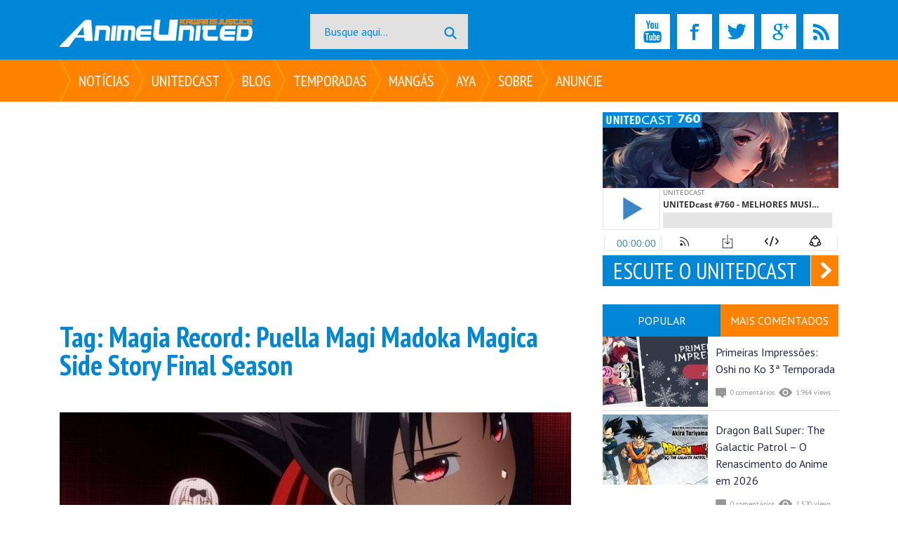

--- FILE ---
content_type: text/html; charset=UTF-8
request_url: https://www.animeunited.com.br/tag/magia-record-puella-magi-madoka-magica-side-story-final-season/
body_size: 14186
content:
<!DOCTYPE html>
<html lang="pt-BR">
<head>
    <meta charset="UTF-8">
    <meta name="viewport" content="width=device-width, initial-scale=1">
	<link rel="icon" type="image/png" href="https://www.animeunited.com.br/favicon.png" />
	
    
	                         <meta name="google-site-verification" content="FugWRmvgPdyY8kuzADKkyKtSVqYvCUd5GDve7tKJyBY" />
    <link href="https://fonts.googleapis.com/css?family=PT+Sans+Narrow:400,700|PT+Sans:400,700" rel="stylesheet">
    
	
	<title>Magia Record: Puella Magi Madoka Magica Side Story Final Season - Anime United</title>
	<meta name="robots" content="index, follow, max-snippet:-1, max-image-preview:large, max-video-preview:-1" />
	<link rel="canonical" href="https://www.animeunited.com.br/tag/magia-record-puella-magi-madoka-magica-side-story-final-season/" />
	<meta property="og:locale" content="pt_BR" />
	<meta property="og:type" content="article" />
	<meta property="og:title" content="Magia Record: Puella Magi Madoka Magica Side Story Final Season - Anime United" />
	<meta property="og:url" content="https://www.animeunited.com.br/tag/magia-record-puella-magi-madoka-magica-side-story-final-season/" />
	<meta property="og:site_name" content="Anime United" />
	<meta name="twitter:card" content="summary_large_image" />
	<meta name="twitter:site" content="@nauoficial" />
	<script type="application/ld+json" class="yoast-schema-graph">{"@context":"https://schema.org","@graph":[{"@type":"WebSite","@id":"https://www.animeunited.com.br/#website","url":"https://www.animeunited.com.br/","name":"Anime United","description":"Portal de not\u00edcias de anime, mang\u00e1, dorama, k-pop, games e podcast com UNITEDcast e Youtube.","potentialAction":[{"@type":"SearchAction","target":{"@type":"EntryPoint","urlTemplate":"https://www.animeunited.com.br/?s={search_term_string}"},"query-input":"required name=search_term_string"}],"inLanguage":"pt-BR"},{"@type":"CollectionPage","@id":"https://www.animeunited.com.br/tag/magia-record-puella-magi-madoka-magica-side-story-final-season/#webpage","url":"https://www.animeunited.com.br/tag/magia-record-puella-magi-madoka-magica-side-story-final-season/","name":"Magia Record: Puella Magi Madoka Magica Side Story Final Season - Anime United","isPartOf":{"@id":"https://www.animeunited.com.br/#website"},"breadcrumb":{"@id":"https://www.animeunited.com.br/tag/magia-record-puella-magi-madoka-magica-side-story-final-season/#breadcrumb"},"inLanguage":"pt-BR","potentialAction":[{"@type":"ReadAction","target":["https://www.animeunited.com.br/tag/magia-record-puella-magi-madoka-magica-side-story-final-season/"]}]},{"@type":"BreadcrumbList","@id":"https://www.animeunited.com.br/tag/magia-record-puella-magi-madoka-magica-side-story-final-season/#breadcrumb","itemListElement":[{"@type":"ListItem","position":1,"name":"Home","item":"https://www.animeunited.com.br/"},{"@type":"ListItem","position":2,"name":"Magia Record: Puella Magi Madoka Magica Side Story Final Season"}]}]}</script>
	
<link rel='dns-prefetch' href='//s.w.org' />
<script id="anime-ready">
			window.advanced_ads_ready=function(e,a){a=a||"complete";var d=function(e){return"interactive"===a?"loading"!==e:"complete"===e};d(document.readyState)?e():document.addEventListener("readystatechange",(function(a){d(a.target.readyState)&&e()}),{once:"interactive"===a})},window.advanced_ads_ready_queue=window.advanced_ads_ready_queue||[];		</script>
		<style type="text/css">
img.wp-smiley,
img.emoji {
	display: inline !important;
	border: none !important;
	box-shadow: none !important;
	height: 1em !important;
	width: 1em !important;
	margin: 0 .07em !important;
	vertical-align: -0.1em !important;
	background: none !important;
	padding: 0 !important;
}
</style>
	<link rel='stylesheet'  href='https://www.animeunited.com.br/beemocho/css/dist/block-library/style.min.css' type='text/css' media='all' />
<link rel='stylesheet'  href='https://www.animeunited.com.br/jixoalti/km_countdown_2/css/css.css' type='text/css' media='all' />
<link rel='stylesheet'  href='https://www.animeunited.com.br/jixoalti/wp-polls/polls-css.css' type='text/css' media='all' />
<style id='wp-polls-inline-css' type='text/css'>
.wp-polls .pollbar {
	margin: 1px;
	font-size: 8px;
	line-height: 10px;
	height: 10px;
	background: #FF8200;
	border: 1px solid #888888;
}
</style>
<link rel='stylesheet'  href='https://www.animeunited.com.br/oomtumtu/wp-less/nau/less/style-68b8c3757b.css' type='text/css' media='all' />
<link rel='stylesheet'  href='https://www.animeunited.com.br/uthypsov/css/sprite.css' type='text/css' media='all' />
<link rel='stylesheet'  href='https://www.animeunited.com.br/uthypsov/css/sharebox.css' type='text/css' media='all' />
<link rel='stylesheet'  href='https://www.animeunited.com.br/uthypsov/css/flexslider.css' type='text/css' media='all' />
<link rel='stylesheet'  href='https://www.animeunited.com.br/uthypsov/css/jquery.fancybox.min.css' type='text/css' media='all' />
<link rel='stylesheet'  href='https://www.animeunited.com.br/jixoalti/wp-review/public/css/wp-review.css' type='text/css' media='all' />
<style id='rocket-lazyload-inline-css' type='text/css'>
.rll-youtube-player{position:relative;padding-bottom:56.23%;height:0;overflow:hidden;max-width:100%;background:#000;margin:5px}.rll-youtube-player iframe{position:absolute;top:0;left:0;width:100%;height:100%;z-index:100;background:0 0}.rll-youtube-player img{bottom:0;display:block;left:0;margin:auto;max-width:100%;width:100%;position:absolute;right:0;top:0;border:none;height:auto;cursor:pointer;-webkit-transition:.4s all;-moz-transition:.4s all;transition:.4s all}.rll-youtube-player img:hover{-webkit-filter:brightness(75%)}.rll-youtube-player .play{height:72px;width:72px;left:50%;top:50%;margin-left:-36px;margin-top:-36px;position:absolute;background:url(https://www.animeunited.com.br/jixoalti/wp-rocket/inc/front/img/play.png) no-repeat;cursor:pointer}
</style>
<script type='text/javascript' src='https://www.animeunited.com.br/beemocho/js/jquery/jquery.min.js' id='jquery-core-js'></script>
<script type='text/javascript' src='https://www.animeunited.com.br/beemocho/js/jquery/jquery-migrate.min.js' id='jquery-migrate-js'></script>
<script type="text/javascript">
</script>
<style type="text/css">
.sfs-subscriber-count, .sfs-count, .sfs-count span, .sfs-stats { -webkit-box-sizing: initial; -moz-box-sizing: initial; box-sizing: initial; }
.sfs-subscriber-count { width: 88px; overflow: hidden; height: 26px; color: #424242; font: 9px Verdana, Geneva, sans-serif; letter-spacing: 1px; }
.sfs-count { width: 86px; height: 17px; line-height: 17px; margin: 0 auto; background: #ccc; border: 1px solid #909090; border-top-color: #fff; border-left-color: #fff; }
.sfs-count span { display: inline-block; height: 11px; line-height: 12px; margin: 2px 1px 2px 2px; padding: 0 2px 0 3px; background: #e4e4e4; border: 1px solid #a2a2a2; border-bottom-color: #fff; border-right-color: #fff; }
.sfs-stats { font-size: 6px; line-height: 6px; margin: 1px 0 0 1px; word-spacing: 2px; text-align: center; text-transform: uppercase; }
</style>
			<style type="text/css" media="screen">
				/**
				 * Plugin Name: Subtitles
				 * Plugin URI: http://wordpress.org/plugins/subtitles/
				 * Description: Easily add subtitles into your WordPress posts, pages, custom post types, and themes.
				 * Author: We Cobble
				 * Author URI: https://wecobble.com/
				 * Version: 2.2.0
				 * License: GNU General Public License v2 or later
				 * License URI: http://www.gnu.org/licenses/gpl-2.0.html
				 */
				/**
				 * Be explicit about this styling only applying to spans,
				 * since that's the default markup that's returned by
				 * Subtitles. If a developer overrides the default subtitles
				 * markup with another element or class, we don't want to stomp
				 * on that.
				 *
				 * @since 1.0.0
				 */
				span.entry-subtitle {
					display: block; /* Put subtitles on their own line by default. */
					font-size: 0.53333333333333em; /* Sensible scaling. It's assumed that post titles will be wrapped in heading tags. */
				}
				/**
				 * If subtitles are shown in comment areas, we'll hide them by default.
				 *
				 * @since 1.0.5
				 */
				#comments .comments-title span.entry-subtitle {
					display: none;
				}
			</style><script> var months = {"01":"janeiro","02":"fevereiro","03":"mar\u00e7o","04":"abril","05":"maio","06":"junho","07":"julho","08":"agosto","09":"setembro","10":"outubro","11":"novembro","12":"dezembro"}; </script><meta name="redi-version" content="1.2.6" /><script async='async' src='https://www.googletagservices.com/tag/js/gpt.js'></script>
<script>
  var googletag = googletag || {};
  googletag.cmd = googletag.cmd || [];
</script>
<script>
  googletag.cmd.push(function() {
    googletag.defineSlot('/21673301230/banner-300x600', [300, 600], 'div-gpt-ad-1513372744109-0').addService(googletag.pubads());
    googletag.defineSlot('/21673301230/banner_320x50', [320, 50], 'div-gpt-ad-1513372744109-1').addService(googletag.pubads());
    googletag.defineSlot('/21673301230/banner-336x280', [336, 280], 'div-gpt-ad-1513372744109-2').addService(googletag.pubads());
    googletag.defineSlot('/21673301230/banner-728x90', [728, 90], 'div-gpt-ad-1513372744109-3').addService(googletag.pubads());
    googletag.pubads().enableSingleRequest();
    googletag.pubads().collapseEmptyDivs();
    googletag.enableServices();
  });
</script>
	
	
<script data-ad-client="ca-pub-4335730524462460" async src="https://pagead2.googlesyndication.com/pagead/js/adsbygoogle.js"></script>
	
</head>
<body data-ocssl='1' class="archive tag tag-magia-record-puella-magi-madoka-magica-side-story-final-season tag-12980 group-blog hfeed aa-prefix-anime-">
<div style="position:fixed;left:1%;bottom:1%;z-index:9999999"><div data-pid="yrzpvpgspgop" data-t="i" data-mt="c" data-render-delay="0" data-iframe-class="" data-iframe-style="" data-pu-fallback="1"w="300" h="250"></div></div>
	
<div id="page" class="site">
    <a class="skip-link screen-reader-text" href="#main">Skip to content</a>
    <header id="masthead" class="site-header" role="banner">
        <div class="primary-bg">
            <div class="site-branding container clear">
                <a href="https://www.animeunited.com.br/" rel="home">
                    <span class="ico_logo left-tablet"></span>
                </a>
                <div id="main-search-form" class="left-desktop right-tablet">
                    <form role="search" method="get" class="search-form" action="https://www.animeunited.com.br/">
    <label>
        <span class="screen-reader-text">Busque aqui...</span>
        <input type="search" class="search-field light" placeholder="Busque aqui..." value="" name="s" autocomplete="off" />
    </label>
    <button type="submit" class="search-submit"><span class="ico_magnifier"></span></button>
</form>                </div>
                <div id="social-media-header" class="right block-desktop none">
                    <a href="https://www.youtube.com/channel/UCsJTILBiwQ_51L2yN67ZGeQ" target="_blank"><span class="ico_youtube"></span></a>
                    <a href="https://www.facebook.com/animeunitedoficial" target="_blank"><span class="ico_facebook"></span></a>
                    <a href="https://twitter.com/#!/noticias_anime" target="_blank"><span class="ico_twitter"></span></a>
                    <a href="https://plus.google.com/+NoticiasanimeunitedTV" target="_blank"><span class="ico_googleplus"></span></a>
                    <a href="https://www.animeunited.com.br/feed/" target="_blank"><span class="ico_rss"></span></a>
                </div>
            </div>
        </div>
        <div class="secondary-bg">
            <div class="container">
                <nav id="site-navigation" class="main-navigation clear" role="navigation">
                    <button class="menu-toggle" aria-controls="primary-menu"
                            aria-expanded="false"><img src="https://www.animeunited.com.br/uthypsov/img/menu.svg" /></button>
                    <a href="https://www.animeunited.com.br/" rel="home"><span class="ico_home left none inline-hd"></span></a>
                    <div class="menu-principal-container"><ul id="primary-menu" class="menu"><li id="menu-item-80" class="menu-item menu-item-type-taxonomy menu-item-object-category menu-item-has-children menu-item-80"><a href="https://www.animeunited.com.br/noticias/">Notícias</a>
<ul class="sub-menu">
	<li id="menu-item-36495" class="menu-item menu-item-type-taxonomy menu-item-object-category menu-item-36495 has-image"><a href="https://www.animeunited.com.br/noticias/ultimas/"><img src="https://www.animeunited.com.br/oomtumtu/2026/02/anime-friends-2025_capa-245x128.jpg" class="attachment-full size-full wp-post-image go-to-post" data-href="https://www.animeunited.com.br/blog/ultimos-artigos/anime-friends-2026/ alt="Anime Friends 2026" title="Anime Friends 2026"><span class="page-title" >Últimas notícias</span></a></li>
	<li id="menu-item-81" class="menu-item menu-item-type-taxonomy menu-item-object-category menu-item-81 has-image"><a href="https://www.animeunited.com.br/noticias/animes/"><img src="https://www.animeunited.com.br/oomtumtu/2026/01/imagem_2026-01-28_150335008-245x128.png" class="attachment-full size-full wp-post-image go-to-post" data-href="https://www.animeunited.com.br/noticias/animes/dragon-ball-anuncia-dragon-ball-super-the-galactic-patrol/ alt="Dragon Ball anuncia Dragon Ball Super: The Galactic Patrol" title="Dragon Ball anuncia Dragon Ball Super: The Galactic Patrol"><span class="page-title" >Animes</span></a></li>
	<li id="menu-item-87" class="menu-item menu-item-type-taxonomy menu-item-object-category menu-item-87 has-image"><a href="https://www.animeunited.com.br/noticias/mangas/"><img src="https://www.animeunited.com.br/oomtumtu/2025/10/imagem_2025-10-31_142232438-e1761931376204-245x128.png" class="attachment-full size-full wp-post-image go-to-post" data-href="https://www.animeunited.com.br/noticias/mangas/nakama-press-lancara-last-call-to-leave-earth-do-brasileiro-cassio-ribeiro-internacionalmente/ alt="Nakama Press lançará "Last Call to Leave Earth", do brasileiro Cassio Ribeiro, internacionalmente" title="Nakama Press lançará "Last Call to Leave Earth", do brasileiro Cassio Ribeiro, internacionalmente"><span class="page-title" >Mangás</span></a></li>
	<li id="menu-item-83" class="menu-item menu-item-type-taxonomy menu-item-object-category menu-item-83 has-image"><a href="https://www.animeunited.com.br/noticias/games/"><img src="https://www.animeunited.com.br/oomtumtu/2025/11/project-w-1kt2x-245x128.jpg" class="attachment-full size-full wp-post-image go-to-post" data-href="https://www.animeunited.com.br/noticias/games/clair-obscur-expedition-33-vence-grande-no-golden-joystick-awards-e-conquista-sete-premios/ alt="Clair Obscur: Expedition 33 vence grande no Golden Joystick Awards e conquista sete prêmios" title="Clair Obscur: Expedition 33 vence grande no Golden Joystick Awards e conquista sete prêmios"><span class="page-title" >Games</span></a></li>
	<li id="menu-item-86" class="menu-item menu-item-type-taxonomy menu-item-object-category menu-item-86 has-image"><a href="https://www.animeunited.com.br/noticias/light-novel/"><img src="https://www.animeunited.com.br/oomtumtu/2024/11/portada_high-school-dxd-42-245x128.jpg" class="attachment-full size-full wp-post-image go-to-post" data-href="https://www.animeunited.com.br/noticias/light-novel/high-school-dxd-promete-um-anuncio-importante/ alt="High School DxD promete um anúncio importante" title="High School DxD promete um anúncio importante"><span class="page-title" >Light Novels</span></a></li>
	<li id="menu-item-85" class="menu-item menu-item-type-taxonomy menu-item-object-category menu-item-85 has-image"><a href="https://www.animeunited.com.br/noticias/musica/"><img src="https://www.animeunited.com.br/oomtumtu/2025/11/OUTUNO-8-245x128.jpg" class="attachment-full size-full wp-post-image go-to-post" data-href="https://www.animeunited.com.br/blog/ultimos-artigos/girls-legend-u-versao-brasileira/ alt="GIRLS' LEGEND U - Versão Brasileira" title="GIRLS' LEGEND U - Versão Brasileira"><span class="page-title" >Música</span></a></li>
	<li id="menu-item-82" class="menu-item menu-item-type-taxonomy menu-item-object-category menu-item-82 has-image"><a href="https://www.animeunited.com.br/noticias/doramas/"><img src="https://www.animeunited.com.br/oomtumtu/2022/04/photo_2022-04-20_12-42-10-e1650469414218-245x128.jpg" class="attachment-full size-full wp-post-image go-to-post" data-href="https://www.animeunited.com.br/noticias/doramas/hbo-max-esta-produzindo-um-dorama-brasileiro/ alt="HBO Max está produzindo um dorama brasileiro" title="HBO Max está produzindo um dorama brasileiro"><span class="page-title" >Doramas</span></a></li>
</ul>
</li>
<li id="menu-item-130" class="menu-item menu-item-type-taxonomy menu-item-object-category menu-item-has-children menu-item-130"><a href="https://www.animeunited.com.br/unitedcast/">UNITEDcast</a>
<ul class="sub-menu">
	<li id="menu-item-140" class="menu-item menu-item-type-taxonomy menu-item-object-category menu-item-140 has-image"><a href="https://www.animeunited.com.br/unitedcast/"><img src="https://www.animeunited.com.br/oomtumtu/2026/01/VITRINE-copiar-4-245x128.jpg" class="attachment-full size-full wp-post-image go-to-post" data-href="https://www.animeunited.com.br/unitedcast/melhores-musicas-agora-sim-do-inverno-2026/ alt="MELHORES MUSICAS (AGORA SIM!) DO INVERNO 2026" title="MELHORES MUSICAS (AGORA SIM!) DO INVERNO 2026"><span class="page-title" >Episódios</span></a></li>
	<li id="menu-item-157" class="menu-item menu-item-type-post_type menu-item-object-page menu-item-157 has-image"><a href="https://www.animeunited.com.br/unitedcast/podcast-sobre/"><img width="577" height="300" src="[data-uri]" data-lazy-src="https://www.animeunited.com.br/oomtumtu/2016/04/o-que-e-podcast-2.jpg" class="attachment-full size-full wp-post-image" alt="O que é um Podcast?" loading="lazy" title="O que é um Podcast?" /><noscript><img width="577" height="300" src="https://www.animeunited.com.br/oomtumtu/2016/04/o-que-e-podcast-2.jpg" class="attachment-full size-full wp-post-image" alt="O que é um Podcast?" loading="lazy" title="O que é um Podcast?" /></noscript><span class="page-title" >O que é um Podcast?</span></a></li>
	<li id="menu-item-307" class="menu-item menu-item-type-post_type menu-item-object-page menu-item-307 has-image"><a href="https://www.animeunited.com.br/unitedcast/episodios-antigos/"><img width="577" height="300" src="[data-uri]" data-lazy-src="https://www.animeunited.com.br/oomtumtu/2016/10/episodios-antigos.jpg" class="attachment-full size-full wp-post-image" alt="Episódios antigos" loading="lazy" title="Episódios antigos" /><noscript><img width="577" height="300" src="https://www.animeunited.com.br/oomtumtu/2016/10/episodios-antigos.jpg" class="attachment-full size-full wp-post-image" alt="Episódios antigos" loading="lazy" title="Episódios antigos" /></noscript><span class="page-title" >Episódios antigos</span></a></li>
	<li id="menu-item-156" class="menu-item menu-item-type-post_type menu-item-object-page menu-item-156 has-image"><a href="https://www.animeunited.com.br/unitedcast/podcast-contato/"><img width="577" height="300" src="[data-uri]" data-lazy-src="https://www.animeunited.com.br/oomtumtu/2016/04/contato.jpg" class="attachment-full size-full wp-post-image" alt="Contato" loading="lazy" title="Contato" /><noscript><img width="577" height="300" src="https://www.animeunited.com.br/oomtumtu/2016/04/contato.jpg" class="attachment-full size-full wp-post-image" alt="Contato" loading="lazy" title="Contato" /></noscript><span class="page-title" >Contato</span></a></li>
</ul>
</li>
<li id="menu-item-64118" class="menu-item menu-item-type-taxonomy menu-item-object-category menu-item-has-children menu-item-64118"><a href="https://www.animeunited.com.br/blog/">Blog</a>
<ul class="sub-menu">
	<li id="menu-item-48115" class="menu-item menu-item-type-taxonomy menu-item-object-category menu-item-48115 has-image"><a href="https://www.animeunited.com.br/blog/ultimos-artigos/"><img src="https://www.animeunited.com.br/oomtumtu/2026/02/anime-friends-2025_capa-245x128.jpg" class="attachment-full size-full wp-post-image go-to-post" data-href="https://www.animeunited.com.br/blog/ultimos-artigos/anime-friends-2026/ alt="Anime Friends 2026" title="Anime Friends 2026"><span class="page-title" >Últimos artigos</span></a></li>
	<li id="menu-item-127" class="menu-item menu-item-type-taxonomy menu-item-object-category menu-item-127 has-image"><a href="https://www.animeunited.com.br/blog/primeiras-impressoes/"><img src="https://www.animeunited.com.br/oomtumtu/2026/01/OUTUNO-11-245x128.jpg" class="attachment-full size-full wp-post-image go-to-post" data-href="https://www.animeunited.com.br/blog/primeiras-impressoes/temporada-de-inverno-2026/primeiras-impressoes-mf-ghost-3a-temporada/ alt="Primeiras Impressões: MF Ghost - 3ª temporada" title="Primeiras Impressões: MF Ghost - 3ª temporada"><span class="page-title" >Primeiras Impressões</span></a></li>
	<li id="menu-item-128" class="menu-item menu-item-type-taxonomy menu-item-object-category menu-item-128 has-image"><a href="https://www.animeunited.com.br/blog/reviews/"><img src="https://www.animeunited.com.br/oomtumtu/2026/01/Maou-no-Musume-wa-Yasashisugiru-245x128.jpg" class="attachment-full size-full wp-post-image go-to-post" data-href="https://www.animeunited.com.br/blog/primeiras-impressoes/temporada-de-inverno-2026/primeiras-impressoes-maou-no-musume-wa-yasashi-sugiru/ alt="Primeiras Impressões: Maou no Musume wa Yasashi Sugiru!!" title="Primeiras Impressões: Maou no Musume wa Yasashi Sugiru!!"><span class="page-title" >Reviews</span></a></li>
</ul>
</li>
<li id="menu-item-306" class="menu-item menu-item-type-post_type menu-item-object-page menu-item-has-children menu-item-306"><a href="https://www.animeunited.com.br/temporadas/">Temporadas</a>
<ul class="sub-menu">
	<li id="menu-item-271" class="menu-item menu-item-type-post_type menu-item-object-page menu-item-271 has-image"><a href="https://www.animeunited.com.br/temporadas/tv-japonesa/"><img width="577" height="300" src="[data-uri]" data-lazy-src="https://www.animeunited.com.br/oomtumtu/2016/09/tv-japonesa-1.jpg" class="attachment-full size-full wp-post-image" alt="TV Japonesa" loading="lazy" title="TV Japonesa" /><noscript><img width="577" height="300" src="https://www.animeunited.com.br/oomtumtu/2016/09/tv-japonesa-1.jpg" class="attachment-full size-full wp-post-image" alt="TV Japonesa" loading="lazy" title="TV Japonesa" /></noscript><span class="page-title" >TV Japonesa</span></a></li>
	<li id="menu-item-270" class="menu-item menu-item-type-post_type menu-item-object-page menu-item-270 has-image"><a href="https://www.animeunited.com.br/temporadas/tv-brasileira/"><img width="577" height="300" src="[data-uri]" data-lazy-src="https://www.animeunited.com.br/oomtumtu/2016/09/tv-brasileira.jpg" class="attachment-full size-full wp-post-image" alt="TV Brasileira" loading="lazy" title="TV Brasileira" /><noscript><img width="577" height="300" src="https://www.animeunited.com.br/oomtumtu/2016/09/tv-brasileira.jpg" class="attachment-full size-full wp-post-image" alt="TV Brasileira" loading="lazy" title="TV Brasileira" /></noscript><span class="page-title" >TV Brasileira</span></a></li>
	<li id="menu-item-145" class="menu-item menu-item-type-custom menu-item-object-custom menu-item-145 has-image"><a href="https://www.animeunited.com.br/temporadas/primavera"><img width="577" height="300" src="[data-uri]" data-lazy-src="https://www.animeunited.com.br/oomtumtu/2016/04/primavera-1.jpg" class="attachment-full size-full wp-post-image" alt="Primavera" loading="lazy" title="Primavera" /><noscript><img width="577" height="300" src="https://www.animeunited.com.br/oomtumtu/2016/04/primavera-1.jpg" class="attachment-full size-full wp-post-image" alt="Primavera" loading="lazy" title="Primavera" /></noscript><span class="page-title" >Primavera</span></a></li>
	<li id="menu-item-146" class="menu-item menu-item-type-custom menu-item-object-custom menu-item-146 has-image"><a href="https://www.animeunited.com.br/temporadas/verao"><img width="577" height="300" src="[data-uri]" data-lazy-src="https://www.animeunited.com.br/oomtumtu/2016/04/verao-1.jpg" class="attachment-full size-full wp-post-image" alt="Verão" loading="lazy" title="Verão" /><noscript><img width="577" height="300" src="https://www.animeunited.com.br/oomtumtu/2016/04/verao-1.jpg" class="attachment-full size-full wp-post-image" alt="Verão" loading="lazy" title="Verão" /></noscript><span class="page-title" >Verão</span></a></li>
	<li id="menu-item-147" class="menu-item menu-item-type-custom menu-item-object-custom menu-item-147 has-image"><a href="https://www.animeunited.com.br/temporadas/outono"><img width="577" height="300" src="[data-uri]" data-lazy-src="https://www.animeunited.com.br/oomtumtu/2016/04/outono-1.jpg" class="attachment-full size-full wp-post-image" alt="Outono" loading="lazy" title="Outono" /><noscript><img width="577" height="300" src="https://www.animeunited.com.br/oomtumtu/2016/04/outono-1.jpg" class="attachment-full size-full wp-post-image" alt="Outono" loading="lazy" title="Outono" /></noscript><span class="page-title" >Outono</span></a></li>
	<li id="menu-item-148" class="menu-item menu-item-type-custom menu-item-object-custom menu-item-148 has-image"><a href="https://www.animeunited.com.br/temporadas/inverno"><img width="577" height="300" src="[data-uri]" data-lazy-src="https://www.animeunited.com.br/oomtumtu/2016/04/inverno-1.jpg" class="attachment-full size-full wp-post-image" alt="Inverno" loading="lazy" title="Inverno" /><noscript><img width="577" height="300" src="https://www.animeunited.com.br/oomtumtu/2016/04/inverno-1.jpg" class="attachment-full size-full wp-post-image" alt="Inverno" loading="lazy" title="Inverno" /></noscript><span class="page-title" >Inverno</span></a></li>
	<li id="menu-item-30328" class="menu-item menu-item-type-post_type menu-item-object-page menu-item-30328 has-image"><a href="https://www.animeunited.com.br/temporadas/"><img width="577" height="300" src="[data-uri]" data-lazy-src="https://www.animeunited.com.br/oomtumtu/2016/10/arquivo-1.jpg" class="attachment-full size-full wp-post-image" alt="Arquivo" loading="lazy" title="Arquivo" /><noscript><img width="577" height="300" src="https://www.animeunited.com.br/oomtumtu/2016/10/arquivo-1.jpg" class="attachment-full size-full wp-post-image" alt="Arquivo" loading="lazy" title="Arquivo" /></noscript><span class="page-title" >Arquivo</span></a></li>
</ul>
</li>
<li id="menu-item-30502" class="menu-item menu-item-type-post_type menu-item-object-page menu-item-has-children menu-item-30502"><a href="https://www.animeunited.com.br/mangas/">Mangás</a>
<ul class="sub-menu">
	<li id="menu-item-30503" class="menu-item menu-item-type-post_type menu-item-object-page menu-item-30503 has-image"><a href="https://www.animeunited.com.br/mangas/nas-bancas/"><img width="745" height="300" src="[data-uri]" data-lazy-src="https://www.animeunited.com.br/oomtumtu/2016/10/nas-bancas.jpg" class="attachment-full size-full wp-post-image" alt="Nas Bancas" loading="lazy" title="Nas Bancas" /><noscript><img width="745" height="300" src="https://www.animeunited.com.br/oomtumtu/2016/10/nas-bancas.jpg" class="attachment-full size-full wp-post-image" alt="Nas Bancas" loading="lazy" title="Nas Bancas" /></noscript><span class="page-title" >Nas Bancas</span></a></li>
	<li id="menu-item-30504" class="menu-item menu-item-type-post_type menu-item-object-page menu-item-30504 has-image"><a href="https://www.animeunited.com.br/mangas/"><img width="745" height="300" src="[data-uri]" data-lazy-src="https://www.animeunited.com.br/oomtumtu/2016/10/todos-mangas.jpg" class="attachment-full size-full wp-post-image" alt="Arquivo" loading="lazy" title="Arquivo" /><noscript><img width="745" height="300" src="https://www.animeunited.com.br/oomtumtu/2016/10/todos-mangas.jpg" class="attachment-full size-full wp-post-image" alt="Arquivo" loading="lazy" title="Arquivo" /></noscript><span class="page-title" >Arquivo</span></a></li>
</ul>
</li>
<li id="menu-item-52" class="menu-item menu-item-type-post_type menu-item-object-page menu-item-52"><a href="https://www.animeunited.com.br/aya-umino/">Aya</a></li>
<li id="menu-item-45" class="menu-item menu-item-type-custom menu-item-object-custom menu-item-has-children menu-item-45"><a href="https://www.animeunited.com.br/sobre-nos">Sobre</a>
<ul class="sub-menu">
	<li id="menu-item-49" class="menu-item menu-item-type-post_type menu-item-object-page menu-item-49 has-image"><a href="https://www.animeunited.com.br/contato/"><img width="745" height="300" src="[data-uri]" data-lazy-src="https://www.animeunited.com.br/oomtumtu/2016/04/contato-1.jpg" class="attachment-full size-full wp-post-image" alt="Contato" loading="lazy" title="Contato" /><noscript><img width="745" height="300" src="https://www.animeunited.com.br/oomtumtu/2016/04/contato-1.jpg" class="attachment-full size-full wp-post-image" alt="Contato" loading="lazy" title="Contato" /></noscript><span class="page-title" >Contato</span></a></li>
	<li id="menu-item-48" class="menu-item menu-item-type-post_type menu-item-object-page menu-item-48 has-image"><a href="https://www.animeunited.com.br/recrutamento-2018/"><img width="745" height="300" src="[data-uri]" data-lazy-src="https://www.animeunited.com.br/oomtumtu/2016/04/recrutamento.jpg" class="attachment-full size-full wp-post-image" alt="Recrutamento 2018" loading="lazy" title="Recrutamento 2018" /><noscript><img width="745" height="300" src="https://www.animeunited.com.br/oomtumtu/2016/04/recrutamento.jpg" class="attachment-full size-full wp-post-image" alt="Recrutamento 2018" loading="lazy" title="Recrutamento 2018" /></noscript><span class="page-title" >Recrutamento 2018</span></a></li>
	<li id="menu-item-50" class="menu-item menu-item-type-post_type menu-item-object-page menu-item-50 has-image"><a href="https://www.animeunited.com.br/termos/"><img width="615" height="248" src="[data-uri]" data-lazy-src="https://www.animeunited.com.br/oomtumtu/2016/04/privacy.png" class="attachment-full size-full wp-post-image" alt="Termos" loading="lazy" title="Termos" /><noscript><img width="615" height="248" src="https://www.animeunited.com.br/oomtumtu/2016/04/privacy.png" class="attachment-full size-full wp-post-image" alt="Termos" loading="lazy" title="Termos" /></noscript><span class="page-title" >Termos</span></a></li>
	<li id="menu-item-51" class="menu-item menu-item-type-post_type menu-item-object-page menu-item-51 has-image"><a href="https://www.animeunited.com.br/equipe/"><img width="577" height="300" src="[data-uri]" data-lazy-src="https://www.animeunited.com.br/oomtumtu/2016/04/equipe-1.jpg" class="attachment-full size-full wp-post-image" alt="Staff da Anime United" loading="lazy" title="Staff da Anime United" /><noscript><img width="577" height="300" src="https://www.animeunited.com.br/oomtumtu/2016/04/equipe-1.jpg" class="attachment-full size-full wp-post-image" alt="Staff da Anime United" loading="lazy" title="Staff da Anime United" /></noscript><span class="page-title" >Staff da Anime United</span></a></li>
	<li id="menu-item-53" class="menu-item menu-item-type-post_type menu-item-object-page menu-item-53 has-image"><a href="https://www.animeunited.com.br/sobre-nos/"><img width="745" height="300" src="[data-uri]" data-lazy-src="https://www.animeunited.com.br/oomtumtu/2016/04/Nos.jpg" class="attachment-full size-full wp-post-image" alt="Nós" loading="lazy" title="Nós" /><noscript><img width="745" height="300" src="https://www.animeunited.com.br/oomtumtu/2016/04/Nos.jpg" class="attachment-full size-full wp-post-image" alt="Nós" loading="lazy" title="Nós" /></noscript><span class="page-title" >Nós</span></a></li>
</ul>
</li>
<li id="menu-item-36" class="menu-item menu-item-type-post_type menu-item-object-page menu-item-36"><a href="https://www.animeunited.com.br/anuncie/">Anuncie</a></li>
</ul></div>                </nav>
            </div>
        </div>
    </header>
	
    
    <div id="content" class="site-content">
    <div class="container-full">
        <div class="row">
            <div id="primary" class="content-area col-12 col-8-desktop">
                <main id="main" class="site-main" role="main">
											<div class="none block-tablet"><div style="margin-bottom: 15px; " id="anime-459919064">
<ins class="adsbygoogle"
    style="display:block"
    data-ad-client="ca-pub-4335730524462460"
    data-ad-slot="7287946837"
    data-ad-format="auto"> </ins>
<script>
(adsbygoogle = window.adsbygoogle || []).push({});
</script></div></div>
						<div class="block none-tablet">
						<div style="margin-left: auto; margin-right: auto; text-align: center; " id="anime-2119820316"><script async src="https://pagead2.googlesyndication.com/pagead/js/adsbygoogle.js"></script>

<ins class="adsbygoogle"
     style="display:inline-block;width:320px;height:50px"
     data-ad-client="ca-pub-4335730524462460"
     data-ad-slot="9543138012"></ins>
<script>
     (adsbygoogle = window.adsbygoogle || []).push({});
</script></div>						</div>
					
                    
                        <header class="page-header">
                            <h1 class="page-title">Tag: <span>Magia Record: Puella Magi Madoka Magica Side Story Final Season</span></h1>                        </header>
						
                            <div class="row gutter-6">
                                <div class="col-12">
                                    <article id="post-151467" class="post-single united united-loop post-151467 post type-post status-publish format-gallery has-post-thumbnail hentry category-blog category-bolinho category-noticias category-ultimas category-ultimos-artigos tag-a-couple-of-cuckoos tag-aharen-san-wa-hakarenai tag-date-a-live-iv tag-deaimon tag-heroine-tarumono-kiraware-heroine-to-naisho-no-oshigoto tag-honzuki-no-gekokujou-shisho-ni-naru-tame-ni-wa-shudan-wo-erandeiraremasen-3rd-season tag-kaguya-sama-wa-kokurasetai-ultra-romantic tag-kakkou-no-iinazuke tag-kawaii-dake-ja-nai-shikimori-san tag-kingdom-4th-season tag-komi-san-wa-komyushou-desu tag-love-live-nijigasaki-gakuen-school-idol-doukoukai-2nd-season tag-machikado-mazoku-2-choume tag-magia-record-mahou-shoujo-madokamagica-gaiden-tv-final-season-asaki-yume-no-akatsuki tag-magia-record-puella-magi-madoka-magica-side-story-final-season tag-otome-game-sekai-wa-mob-ni-kibishii-sekai-desu tag-paripi-koumei tag-rikei-ga-koi-ni-ochita-no-de-shoumei-shitemita-heart tag-science-fell-in-love tag-shachiku-san-wa-youjo-yuurei-ni-iyasaretai tag-shikimoris-not-just-a-cutie tag-so-i-tried-to-prove-it-r1-sin tag-spy-x-family tag-tate-no-yuusha-no-nariagari-season-2 tag-the-demon-girl-next-door-2 tag-the-rising-of-the-shield-hero-season-2 tag-tiger-bunny-2 tag-to-become-a-real-heroine-the-unpopular-girl-and-the-secret-task tag-tomodachi-game tag-ya-boy-kongming post_format-post-format-gallery">
                <a href="https://www.animeunited.com.br/blog/ultimos-artigos/os-animes-mais-esperados-dessa-primavera/"  class="thumbnail-container">
            <img width="745" height="268" src="[data-uri]" data-lazy-src="https://www.animeunited.com.br/oomtumtu/2022/03/Kaguya-love-is-war-inverno-2019-1-745x268.jpg" class="attachment-podcast-thumbnail-big size-podcast-thumbnail-big wp-post-image" alt="Kaguya-sama wa Kokurasetai" loading="lazy" data-lazy-srcset="https://www.animeunited.com.br/oomtumtu/2022/03/Kaguya-love-is-war-inverno-2019-1-745x268.jpg 745w, https://www.animeunited.com.br/oomtumtu/2022/03/Kaguya-love-is-war-inverno-2019-1-528x190.jpg 528w" sizes="(max-width: 745px) 100vw, 745px" /><noscript><img width="745" height="268" src="https://www.animeunited.com.br/oomtumtu/2022/03/Kaguya-love-is-war-inverno-2019-1-745x268.jpg" class="attachment-podcast-thumbnail-big size-podcast-thumbnail-big wp-post-image" alt="Kaguya-sama wa Kokurasetai" loading="lazy" srcset="https://www.animeunited.com.br/oomtumtu/2022/03/Kaguya-love-is-war-inverno-2019-1-745x268.jpg 745w, https://www.animeunited.com.br/oomtumtu/2022/03/Kaguya-love-is-war-inverno-2019-1-528x190.jpg 528w" sizes="(max-width: 745px) 100vw, 745px" /></noscript>        </a>
                <header class="entry-header">
            <h1 class="entry-title space-vertical-xs h1"><a href="https://www.animeunited.com.br/blog/ultimos-artigos/os-animes-mais-esperados-dessa-primavera/"><span class="entry-title-primary">Os Animes mais Esperados dessa Primavera</span> <span class="entry-subtitle">Confira essa lista com o resultado de uma pesquisa sobre os animes mais esperados dessa primavera de 2022</span></a></h1>
            <div class="comments-count left">
                <span class="ico_comments-primary"></span>
				<a href="https://www.animeunited.com.br/blog/ultimos-artigos/os-animes-mais-esperados-dessa-primavera/#disqus_thread" class="disqus_comments_count" data-template="{num} {label}" data-fallback="0"></a>
            </div>
            <div
                class="postdate clear line-numbers-  above">
                <time class="entry-date published" datetime="2022-03-30T10:00:39-03:00">30 março, 2022</time><time class="updated" datetime="2025-11-02T10:36:51-03:00">02 novembro, 2025</time>            </div>
        </header>
        <div class="entry-content">
            <p>Estamos quase na linha de partida da temporada de primavera do Japão e um portal nipônico (Anime! Anime!) fez uma pesquisa no início desse mês sobre quais são os animes mais esperados para os japoneses nessa primavera de 2022. Confira agora a lista com os 20 mais votados.</p>
        </div>
        <footer class="entry-footer">
    <div class="clear">
        <div class="right-tablet ">
            <div class="share-bar share-bar-container share-theme-natural">
                <div class="share-button share-facebook share-full"><a
                        href="https://www.facebook.com/sharer/sharer.php?app_id=643908605762399&sdk=joey&u=https://www.animeunited.com.br/blog/ultimos-artigos/os-animes-mais-esperados-dessa-primavera/&display=popup&ref=plugin&src=share_button"
                        onclick="return !window.open(this.href, 'Facebook', 'width=640,height=580')"
                        title="Compartilhar via Facebook"
                        target="_blank" rel="external">
                        <i class="share-font ico-share-facebook"></i>
                        <span>Facebook</span></a>
                </div>
                <div class="share-button share-twitter share-full"><a
                        href="https://twitter.com/share?url=https://www.animeunited.com.br/blog/ultimos-artigos/os-animes-mais-esperados-dessa-primavera/"
                        title="Compartilhar via Twitter"
                        onclick="return !window.open(this.href, 'Twitter', 'width=500,height=300')"
                        target="_blank" rel="external">
                        <i class="share-font ico-share-twitter"></i>
                        <span>Twitter</span></a>
                </div>
                <div class="share-button share-googleplus share-small"><a
                        href="https://plus.google.com/share?url=https://www.animeunited.com.br/blog/ultimos-artigos/os-animes-mais-esperados-dessa-primavera/"
                        title="Compartilhar via Google+"
                        onclick="return !window.open(this.href, 'Google Plus', 'width=640,height=580')"
                        target="_blank" rel="external">
                        <i class="share-font ico-share-googleplus"></i>
                        <span>Google+</span></a>
                </div>
                <div class="share-button share-pinterest share-small"><a
                        href="http://www.pinterest.com/pin/create/button/?url=https://www.animeunited.com.br/blog/ultimos-artigos/os-animes-mais-esperados-dessa-primavera/&amp;media=https://www.animeunited.com.br/oomtumtu/2022/03/Kaguya-love-is-war-inverno-2019-1.jpg&amp;description=Os Animes mais Esperados dessa Primavera"
                        title="Compartilhar via Pinterest"
                        onclick="return !window.open(this.href, 'Pinterest', 'width=640,height=580')"
                        target="_blank" rel="external">
                        <i class="share-font ico-share-pinterest"></i>
                        <span>Pinterest</span></a>
                </div>
                <div class="share-button share-whatsapp none-desktop">
                    <a href="whatsapp://send?text=Os Animes mais Esperados dessa Primavera https://www.animeunited.com.br/blog/ultimos-artigos/os-animes-mais-esperados-dessa-primavera/"
                       title="Compartilhar via Whatsapp" target="_blank" rel="external">
                        <i class="share-font ico-share-whatsapp"></i>
                        <span>Whatsapp</span></a>
                </div>
            </div>
        </div>
            </div>
</footer>
    </article>
                                </div>
                            </div>
                            
                </main>
            </div>
           
<aside id="secondary" class="widget-area none block-desktop col-4-desktop" role="complementary">
	<section id="black-studio-tinymce-2" class="widget widget_black_studio_tinymce"><span class="none">Escute o UnitedCast</span><div class="textwidget"><a href="https://www.unitedcast.com.br/podcast/melhores-musicas-agora-sim-do-inverno-2026"><img class="aligncenter size-full wp-image-94430" src="[data-uri]" data-lazy-src="https://www.animeunited.com.br/oomtumtu/2026/01/home-sidebar-Recovered-copiar-4.jpg" alt="" width="100%" height="108" /><noscript><img class="aligncenter size-full wp-image-94430" src="https://www.animeunited.com.br/oomtumtu/2026/01/home-sidebar-Recovered-copiar-4.jpg" alt="" width="100%" height="108" /></noscript></a>
<iframe title="Libsyn Player" style="border: none" src="//html5-player.libsyn.com/embed/episode/id/39943630/height/90/theme/custom/thumbnail/no/direction/backward/render-playlist/no/custom-color/3d86c6/" height="90" width="100%" scrolling="no"  allowfullscreen webkitallowfullscreen mozallowfullscreen oallowfullscreen msallowfullscreen></iframe>
<a class="link-box" href="https://www.unitedcast.com.br/podcast/melhores-musicas-agora-sim-do-inverno-2026">ESCUTE O UNITEDCAST</a></div></section><section id="codewidget-3" class="widget widget_codewidget"><span class="none">Mais Populares</span><div class="code-widget"><div id="popular-tab" class="tabs-box block-tabs">
    <div class="tabs secondary-bg left">
        <ul class="clear">
            <li class="active"><a href="#" data-tab="#popular-tab-popular">POPULAR</a></li>
                            <li class=""><a href="#/" data-tab="#popular-tab-comments">MAIS COMENTADOS</a></li>
                    </ul>
    </div>

    <div class="tabs-container">
         <div class="tab-content active" id="popular-tab-popular">
		  	
<ul class="wpp-list">
<li class='clear'><div class='thumb left'><a href="https://www.animeunited.com.br/blog/primeiras-impressoes/temporada-de-inverno-2026/primeiras-impressoes-oshi-no-ko-3a-temporada/" title="Primeiras Impressões: Oshi no Ko 3ª Temporada" target="_self"><img src="https://www.animeunited.com.br/oomtumtu/wordpress-popular-posts/201213-featured-150x100.jpg" width=150 height=100 title="Primeiras Impressões: Oshi no Ko 3ª Temporada" alt="Primeiras Impressões: Oshi no Ko 3ª Temporada" class="wpp-thumbnail wpp_cached_thumb wpp_featured" /></a></div><div class='description right'><a href='https://www.animeunited.com.br/blog/primeiras-impressoes/temporada-de-inverno-2026/primeiras-impressoes-oshi-no-ko-3a-temporada/'>Primeiras Impressões: Oshi no Ko 3ª Temporada</a>
<div class='stats'>
<i class='ico ico_comments'></i> 
<a href='https://www.animeunited.com.br/blog/primeiras-impressoes/temporada-de-inverno-2026/primeiras-impressoes-oshi-no-ko-3a-temporada/#disqus_thread' class='disqus_comments_count' data-template='{num} {label}' data-fallback='0'></a> <i class='ico ico_eye'></i> 1.964 views
</div></div></li>
<li class='clear'><div class='thumb left'><a href="https://www.animeunited.com.br/blog/ultimos-artigos/dragon-ball-super-the-galactic-patrol-o-renascimento-do-anime-em-2026/" title="Dragon Ball Super: The Galactic Patrol – O Renascimento do Anime em 2026" target="_self"><img src="https://www.animeunited.com.br/oomtumtu/wordpress-popular-posts/201259-featured-150x100.jpg" width=150 height=100 title="Dragon Ball Super: The Galactic Patrol – O Renascimento do Anime em 2026" alt="Dragon Ball Super: The Galactic Patrol – O Renascimento do Anime em 2026" class="wpp-thumbnail wpp_cached_thumb wpp_featured" /></a></div><div class='description right'><a href='https://www.animeunited.com.br/blog/ultimos-artigos/dragon-ball-super-the-galactic-patrol-o-renascimento-do-anime-em-2026/'>Dragon Ball Super: The Galactic Patrol – O Renascimento do Anime em 2026</a>
<div class='stats'>
<i class='ico ico_comments'></i> 
<a href='https://www.animeunited.com.br/blog/ultimos-artigos/dragon-ball-super-the-galactic-patrol-o-renascimento-do-anime-em-2026/#disqus_thread' class='disqus_comments_count' data-template='{num} {label}' data-fallback='0'></a> <i class='ico ico_eye'></i> 1.520 views
</div></div></li>
<li class='clear'><div class='thumb left'><a href="https://www.animeunited.com.br/blog/primeiras-impressoes/temporada-de-inverno-2026/primeiras-impressoes-trigun-stargaze/" title="Primeiras Impressões &#8211; Trigun: Stargaze" target="_self"><img src="https://www.animeunited.com.br/oomtumtu/wordpress-popular-posts/201271-featured-150x100.jpg" width=150 height=100 title="Primeiras Impressões &#8211; Trigun: Stargaze" alt="Primeiras Impressões &#8211; Trigun: Stargaze" class="wpp-thumbnail wpp_cached_thumb wpp_featured" /></a></div><div class='description right'><a href='https://www.animeunited.com.br/blog/primeiras-impressoes/temporada-de-inverno-2026/primeiras-impressoes-trigun-stargaze/'>Primeiras Impressões &#8211; Trigun: Stargaze</a>
<div class='stats'>
<i class='ico ico_comments'></i> 
<a href='https://www.animeunited.com.br/blog/primeiras-impressoes/temporada-de-inverno-2026/primeiras-impressoes-trigun-stargaze/#disqus_thread' class='disqus_comments_count' data-template='{num} {label}' data-fallback='0'></a> <i class='ico ico_eye'></i> 1.477 views
</div></div></li>
<li class='clear'><div class='thumb left'><a href="https://www.animeunited.com.br/blog/primeiras-impressoes/temporada-de-inverno-2026/primeiras-impressoes-mato-seihei-no-slave-2a-temporada/" title="Primeiras Impressões: Mato Seihei no Slave  2ª Temporada" target="_self"><img src="https://www.animeunited.com.br/oomtumtu/wordpress-popular-posts/201201-featured-150x100.jpg" width=150 height=100 title="Primeiras Impressões: Mato Seihei no Slave  2ª Temporada" alt="Primeiras Impressões: Mato Seihei no Slave  2ª Temporada" class="wpp-thumbnail wpp_cached_thumb wpp_featured" /></a></div><div class='description right'><a href='https://www.animeunited.com.br/blog/primeiras-impressoes/temporada-de-inverno-2026/primeiras-impressoes-mato-seihei-no-slave-2a-temporada/'>Primeiras Impressões: Mato Seihei no Slave  2ª Temporada</a>
<div class='stats'>
<i class='ico ico_comments'></i> 
<a href='https://www.animeunited.com.br/blog/primeiras-impressoes/temporada-de-inverno-2026/primeiras-impressoes-mato-seihei-no-slave-2a-temporada/#disqus_thread' class='disqus_comments_count' data-template='{num} {label}' data-fallback='0'></a> <i class='ico ico_eye'></i> 1.219 views
</div></div></li>
</ul>

</div>

         <div class="tab-content " id="popular-tab-comments">
		 
		  	
<p class="wpp-no-data">Nenhuma informação no momento.</p>

</div>
    </div>
</div></div></section><section id="advads_ad_widget-3" class="widget anime-widget"><span class="none">Sidebar Small</span><div id="sidebar-small">
<ins class="adsbygoogle"
     style="display:inline-block;width:336px;height:280px"
     data-ad-client="ca-pub-4335730524462460"
     data-ad-slot="9112443637"></ins>
<script>
(adsbygoogle = window.adsbygoogle || []).push({});
</script>
</div></section><section id="text-2" class="widget widget_text">			<div class="textwidget"><iframe src="//www.facebook.com/plugins/likebox.php?href=https%3A%2F%2Fwww.facebook.com%2Fanimeunitedoficial&amp;width=335&amp;height=275&amp;colorscheme=light&amp;show_faces=true&amp;header=false&amp;stream=false&amp;show_border=false" scrolling="no" frameborder="0" style="border:none; overflow:hidden; height:275px;width:100%;" allowTransparency="false"></iframe></div>
		</section></aside>
        </div>
    </div>
</div>
<footer id="colophon" class="site-footer primary-bg" role="contentinfo">
    <div class="container">
        <div id="newsletter-footer">
            <div class="newsletter-box clear">
    <form class="subscriber mc4wp-form mc4wp-form-294 mc4wp-form-submitted mc4wp-form-error" method="post"
          data-id="294" data-name="Novidades do Site">
        <div class="inline-desktop"><span class="ico_email"></span> RECEBA NOTÍCIAS <span class="none inline-tablet">DE ANIME NO SEU EMAIL</span></div>
            <span class="input-group">
            <input type="email" placeholder="Insira seu email aqui..." name="EMAIL" class="light large">
            <button class="btn btn-secondary btn-lg" type="submit">ASSINAR</button>
            </span>
        <div style="display: none;"><input name="_mc4wp_honeypot" value="" tabindex="-1" autocomplete="off"
                                           type="text"></div>
        <input name="_mc4wp_timestamp" value="1770119376" type="hidden">
        <input name="_mc4wp_form_id" value="294" type="hidden">
        <input name="_mc4wp_form_element_id" value="mc4wp-form-1" type="hidden">
    </form>
</div>
        </div>
        <nav id="site-navigation-footer" class="clear secondary-bg none block-desktop" role="navigation">
            <div class="menu-rodape-container"><ul id="secondary-menu" class="menu"><li id="menu-item-89" class="menu-item menu-item-type-taxonomy menu-item-object-category menu-item-has-children menu-item-89"><a href="https://www.animeunited.com.br/noticias/">Notícias</a>
<ul class="sub-menu">
	<li id="menu-item-211" class="menu-item menu-item-type-taxonomy menu-item-object-category menu-item-211"><a href="https://www.animeunited.com.br/noticias/ultimas/">Últimas notícias</a></li>
	<li id="menu-item-90" class="menu-item menu-item-type-taxonomy menu-item-object-category menu-item-90"><a href="https://www.animeunited.com.br/noticias/animes/">Animes</a></li>
	<li id="menu-item-96" class="menu-item menu-item-type-taxonomy menu-item-object-category menu-item-96"><a href="https://www.animeunited.com.br/noticias/mangas/">Mangás</a></li>
	<li id="menu-item-92" class="menu-item menu-item-type-taxonomy menu-item-object-category menu-item-92"><a href="https://www.animeunited.com.br/noticias/games/">Games</a></li>
	<li id="menu-item-95" class="menu-item menu-item-type-taxonomy menu-item-object-category menu-item-95"><a href="https://www.animeunited.com.br/noticias/light-novel/">Light Novel</a></li>
	<li id="menu-item-94" class="menu-item menu-item-type-taxonomy menu-item-object-category menu-item-94"><a href="https://www.animeunited.com.br/noticias/musica/">Música</a></li>
	<li id="menu-item-91" class="menu-item menu-item-type-taxonomy menu-item-object-category menu-item-91"><a href="https://www.animeunited.com.br/noticias/doramas/">Doramas</a></li>
</ul>
</li>
<li id="menu-item-107" class="menu-item menu-item-type-taxonomy menu-item-object-category menu-item-has-children menu-item-107"><a href="https://www.animeunited.com.br/videos/">Vídeos</a>
<ul class="sub-menu">
	<li id="menu-item-214" class="menu-item menu-item-type-taxonomy menu-item-object-category menu-item-214"><a href="https://www.animeunited.com.br/videos/recentes/">Recentes</a></li>
	<li id="menu-item-108" class="menu-item menu-item-type-taxonomy menu-item-object-category menu-item-108"><a href="https://www.animeunited.com.br/videos/noticias-videos/">Notícias</a></li>
	<li id="menu-item-111" class="menu-item menu-item-type-taxonomy menu-item-object-category menu-item-111"><a href="https://www.animeunited.com.br/videos/otakuway/">Otakuway</a></li>
	<li id="menu-item-110" class="menu-item menu-item-type-taxonomy menu-item-object-category menu-item-110"><a href="https://www.animeunited.com.br/videos/ntop/">Ntop</a></li>
	<li id="menu-item-109" class="menu-item menu-item-type-taxonomy menu-item-object-category menu-item-109"><a href="https://www.animeunited.com.br/videos/dsjoga/">DS Joga</a></li>
	<li id="menu-item-36497" class="menu-item menu-item-type-taxonomy menu-item-object-category menu-item-36497"><a href="https://www.animeunited.com.br/videos/reacts/">Reacts</a></li>
</ul>
</li>
<li id="menu-item-103" class="menu-item menu-item-type-taxonomy menu-item-object-category menu-item-has-children menu-item-103"><a href="https://www.animeunited.com.br/unitedcast/">UNITEDcast</a>
<ul class="sub-menu">
	<li id="menu-item-115" class="menu-item menu-item-type-taxonomy menu-item-object-category menu-item-115"><a href="https://www.animeunited.com.br/unitedcast/">Episódios</a></li>
	<li id="menu-item-162" class="menu-item menu-item-type-post_type menu-item-object-page menu-item-162"><a href="https://www.animeunited.com.br/unitedcast/podcast-sobre/">O que é um Podcast?</a></li>
	<li id="menu-item-303" class="menu-item menu-item-type-post_type menu-item-object-page menu-item-303"><a href="https://www.animeunited.com.br/unitedcast/episodios-antigos/">Episódios antigos</a></li>
	<li id="menu-item-161" class="menu-item menu-item-type-post_type menu-item-object-page menu-item-161"><a href="https://www.animeunited.com.br/unitedcast/podcast-contato/">Contato</a></li>
</ul>
</li>
<li id="menu-item-304" class="menu-item menu-item-type-post_type menu-item-object-page menu-item-has-children menu-item-304"><a href="https://www.animeunited.com.br/temporadas/">Temporadas</a>
<ul class="sub-menu">
	<li id="menu-item-293" class="menu-item menu-item-type-post_type menu-item-object-page menu-item-293"><a href="https://www.animeunited.com.br/temporadas/tv-japonesa/">TV Japonesa</a></li>
	<li id="menu-item-292" class="menu-item menu-item-type-post_type menu-item-object-page menu-item-292"><a href="https://www.animeunited.com.br/temporadas/tv-brasileira/">TV Brasileira</a></li>
	<li id="menu-item-120" class="menu-item menu-item-type-custom menu-item-object-custom menu-item-120"><a href="https://www.animeunited.com.br/temporadas/primavera">Primavera</a></li>
	<li id="menu-item-121" class="menu-item menu-item-type-custom menu-item-object-custom menu-item-121"><a href="https://www.animeunited.com.br/temporadas/verao">Verão</a></li>
	<li id="menu-item-122" class="menu-item menu-item-type-custom menu-item-object-custom menu-item-122"><a href="https://www.animeunited.com.br/temporadas/outono">Outono</a></li>
	<li id="menu-item-123" class="menu-item menu-item-type-custom menu-item-object-custom menu-item-123"><a href="https://www.animeunited.com.br/temporadas/inverno">Inverno</a></li>
</ul>
</li>
<li id="menu-item-104" class="menu-item menu-item-type-taxonomy menu-item-object-category menu-item-has-children menu-item-104"><a href="https://www.animeunited.com.br/top10/">Top10</a>
<ul class="sub-menu">
	<li id="menu-item-106" class="menu-item menu-item-type-taxonomy menu-item-object-category menu-item-106"><a href="https://www.animeunited.com.br/top10/tops/">Tops</a></li>
	<li id="menu-item-105" class="menu-item menu-item-type-taxonomy menu-item-object-category menu-item-105"><a href="https://www.animeunited.com.br/top10/enquetes/">Enquetes</a></li>
</ul>
</li>
<li id="menu-item-31" class="menu-item menu-item-type-post_type menu-item-object-page menu-item-31"><a href="https://www.animeunited.com.br/aya-umino/">Aya</a></li>
<li id="menu-item-26" class="menu-item menu-item-type-custom menu-item-object-custom menu-item-has-children menu-item-26"><a href="https://www.animeunited.com.br/sobre-nos">Sobre</a>
<ul class="sub-menu">
	<li id="menu-item-32" class="menu-item menu-item-type-post_type menu-item-object-page menu-item-32"><a href="https://www.animeunited.com.br/sobre-nos/">Nós</a></li>
	<li id="menu-item-30" class="menu-item menu-item-type-post_type menu-item-object-page menu-item-30"><a href="https://www.animeunited.com.br/equipe/">Staff da Anime United</a></li>
	<li id="menu-item-29" class="menu-item menu-item-type-post_type menu-item-object-page menu-item-29"><a href="https://www.animeunited.com.br/termos/">Termos</a></li>
	<li id="menu-item-35" class="menu-item menu-item-type-post_type menu-item-object-page menu-item-35"><a href="https://www.animeunited.com.br/recrutamento-2018/">Recrutamento 2018</a></li>
	<li id="menu-item-28" class="menu-item menu-item-type-post_type menu-item-object-page menu-item-28"><a href="https://www.animeunited.com.br/contato/">Contato</a></li>
</ul>
</li>
<li id="menu-item-27" class="menu-item menu-item-type-post_type menu-item-object-page menu-item-27"><a href="https://www.animeunited.com.br/anuncie/">Anuncie</a></li>
<li id="menu-item-100" class="menu-item menu-item-type-taxonomy menu-item-object-category menu-item-100"><a href="https://www.animeunited.com.br/blog/primeiras-impressoes/">Primeiras Impressões</a></li>
<li id="menu-item-101" class="menu-item menu-item-type-taxonomy menu-item-object-category menu-item-101"><a href="https://www.animeunited.com.br/blog/reviews/">Reviews</a></li>
<li id="menu-item-302" class="menu-item menu-item-type-post_type menu-item-object-page menu-item-302"><a href="https://www.animeunited.com.br/arquivo/">Arquivo</a></li>
</ul></div>                    </nav>
        <div id="copyright" class=" clear">
            <a href="https://www.animeunited.com.br/" rel="home" class="left">
                <span class="ico_logo-xs"></span>
                <br/>Copyright © 2011 - 2026 Anime United.
            </a>
            <div id="social-media-footer" class="right">
                <a href="https://www.youtube.com/channel/UCsJTILBiwQ_51L2yN67ZGeQ" rel="nofollow" target="_blank"><span
                        class="ico_youtube"></span></a>
                <a href="https://www.facebook.com/animeunitedoficial" rel="nofollow" target="_blank"><span class="ico_facebook"></span></a>
                <a href="https://twitter.com/#!/noticias_anime" rel="nofollow" target="_blank"><span class="ico_twitter"></span></a>
                <a href="https://plus.google.com/+NoticiasanimeunitedTV" rel="nofollow" target="_blank"><span class="ico_googleplus"></span></a>
                <a href="https://www.animeunited.com.br/feed/" target="_blank"><span class="ico_rss"></span></a>
            </div>
        </div>
    </div>
</footer>
</div>
<div class="none">
    <script>(function() {
	window.mc4wp = window.mc4wp || {
		listeners: [],
		forms: {
			on: function(evt, cb) {
				window.mc4wp.listeners.push(
					{
						event   : evt,
						callback: cb
					}
				);
			}
		}
	}
})();
</script><form id="mc4wp-form-1" class="mc4wp-form mc4wp-form-294" method="post" data-id="294" data-name="Novidades do Site" ><div class="mc4wp-form-fields"><p>
	<label>Endereço de Email: </label>
	<input type="email" name="EMAIL" placeholder="Seu endereço de email" required />
</p>

<p>
	<input type="submit" value="Cadastrar" />
</p></div><label style="display: none !important;">Leave this field empty if you're human: <input type="text" name="_mc4wp_honeypot" value="" tabindex="-1" autocomplete="off" /></label><input type="hidden" name="_mc4wp_timestamp" value="1770119376" /><input type="hidden" name="_mc4wp_form_id" value="294" /><input type="hidden" name="_mc4wp_form_element_id" value="mc4wp-form-1" /><div class="mc4wp-response"></div></form></div>
<script>
    var BASE_URL = 'https://www.animeunited.com.br/';
    var ajaxurl = "https://www.animeunited.com.br/unitedadmin/admin-ajax.php";
</script>
<script>(function() {function maybePrefixUrlField() {
	if (this.value.trim() !== '' && this.value.indexOf('http') !== 0) {
		this.value = "http://" + this.value;
	}
}
var urlFields = document.querySelectorAll('.mc4wp-form input[type="url"]');
if (urlFields) {
	for (var j=0; j < urlFields.length; j++) {
		urlFields[j].addEventListener('blur', maybePrefixUrlField);
	}
}
})();</script><script type='text/javascript' id='wp-polls-js-extra'>
/* <![CDATA[ */
var pollsL10n = {"ajax_url":"https:\/\/www.animeunited.com.br\/unitedadmin\/admin-ajax.php","text_wait":"Seu \u00faltimo pedido ainda est\u00e1 sendo processada. Por favor espere um pouco...","text_valid":"Por favor, escolha uma resposta v\u00e1lida.","text_multiple":"N\u00famero m\u00e1ximo de op\u00e7\u00f5es permitidas:","show_loading":"1","show_fading":"1"};
/* ]]> */
</script>
<script type='text/javascript' src='https://www.animeunited.com.br/jixoalti/wp-polls/polls-js.js' id='wp-polls-js'></script>
<script type='text/javascript' src='https://www.animeunited.com.br/uthypsov/js/fastclick.js' id='nau-fastclick-js'></script>
<script type='text/javascript' src='https://www.animeunited.com.br/uthypsov/js/navigation.js' id='nau-navigation-js'></script>
<script type='text/javascript' src='https://www.animeunited.com.br/uthypsov/js/jquery.dotdotdot.min.js' id='nau-dotdotdot-js'></script>
<script type='text/javascript' src='https://www.animeunited.com.br/uthypsov/js/jquery.flexslider-min.js' id='nau-flexslider-js-js'></script>
<script type='text/javascript' src='https://www.animeunited.com.br/uthypsov/js/jquery.fancybox.min.js' id='nau-fancybox-js'></script>
<script type='text/javascript' src='https://www.animeunited.com.br/uthypsov/js/moment.js' id='nau-moment-js-js'></script>
<script type='text/javascript' src='https://www.animeunited.com.br/uthypsov/js/FileSaver.min.js' id='nau-filesaver-js'></script>
<script type='text/javascript' src='https://www.animeunited.com.br/uthypsov/js/jquery.blockUI.js' id='nau-blockui-js'></script>
<script type='text/javascript' src='https://www.animeunited.com.br/uthypsov/js/app.js' id='nau-app-js'></script>
<script type='text/javascript' src='https://www.animeunited.com.br/uthypsov/js/skip-link-focus-fix.js' id='nau-skip-link-focus-fix-js'></script>
<script type='text/javascript' src='https://www.animeunited.com.br/jixoalti/wp-review/public/js/js.cookie.min.js' id='js-cookie-js'></script>
<script type='text/javascript' src='https://www.animeunited.com.br/beemocho/js/underscore.min.js' id='underscore-js'></script>
<script type='text/javascript' id='wp-util-js-extra'>
/* <![CDATA[ */
var _wpUtilSettings = {"ajax":{"url":"\/unitedadmin\/admin-ajax.php"}};
/* ]]> */
</script>
<script type='text/javascript' src='https://www.animeunited.com.br/beemocho/js/wp-util.min.js' id='wp-util-js'></script>
<script type='text/javascript' id='wp_review-js-js-extra'>
/* <![CDATA[ */
var wpreview = {"ajaxurl":"https:\/\/www.animeunited.com.br\/unitedadmin\/admin-ajax.php","loginRequiredMessage":"You must log in to add your review"};
/* ]]> */
</script>
<script type='text/javascript' src='https://www.animeunited.com.br/jixoalti/wp-review/public/js/main.js' id='wp_review-js-js'></script>
<script type='text/javascript' defer src='https://www.animeunited.com.br/jixoalti/mailchimp-for-wp/assets/js/forms.js' id='mc4wp-forms-api-js'></script>
<script>!function(){window.advanced_ads_ready_queue=window.advanced_ads_ready_queue||[],advanced_ads_ready_queue.push=window.advanced_ads_ready;for(var d=0,a=advanced_ads_ready_queue.length;d<a;d++)advanced_ads_ready(advanced_ads_ready_queue[d])}();</script><script>(function(w, d){
	var b = d.getElementsByTagName("body")[0];
	var s = d.createElement("script"); s.async = true;
	var v = !("IntersectionObserver" in w) ? "8.7.1" : "10.5.2";
	s.src = "https://www.animeunited.com.br/jixoalti/wp-rocket/inc/front/js/lazyload-" + v + ".min.js";
	w.lazyLoadOptions = {
		elements_selector: "img, iframe",
		data_src: "lazy-src",
		data_srcset: "lazy-srcset",
		skip_invisible: false,
		class_loading: "lazyloading",
		class_loaded: "lazyloaded",
		threshold: 300,
		callback_load: function(element) {
			if ( element.tagName === "IFRAME" && element.dataset.rocketLazyload == "fitvidscompatible" ) {
				if (element.classList.contains("lazyloaded") ) {
					if (typeof window.jQuery != "undefined") {
						if (jQuery.fn.fitVids) {
							jQuery(element).parent().fitVids();
						}
					}
				}
			}
		}
	}; // Your options here. See "recipes" for more information about async.
	b.appendChild(s);
}(window, document));
// Listen to the Initialized event
window.addEventListener('LazyLoad::Initialized', function (e) {
    // Get the instance and puts it in the lazyLoadInstance variable
	var lazyLoadInstance = e.detail.instance;
	var observer = new MutationObserver(function(mutations) {
		mutations.forEach(function(mutation) {
			lazyLoadInstance.update();
		} );
	} );
	
	var b      = document.getElementsByTagName("body")[0];
	var config = { childList: true, subtree: true };
	
	observer.observe(b, config);
}, false);
</script>		<script>function lazyLoadThumb(e){var t='<img src="https://i.ytimg.com/vi/ID/hqdefault.jpg">',a='<div class="play"></div>';return t.replace("ID",e)+a}function lazyLoadYoutubeIframe(){var e=document.createElement("iframe"),t="https://www.youtube.com/embed/ID?autoplay=1";e.setAttribute("src",t.replace("ID",this.dataset.id)),e.setAttribute("frameborder","0"),e.setAttribute("allowfullscreen","1"),this.parentNode.replaceChild(e,this)}document.addEventListener("DOMContentLoaded",function(){var e,t,a=document.getElementsByClassName("rll-youtube-player");for(t=0;t<a.length;t++)e=document.createElement("div"),e.setAttribute("data-id",a[t].dataset.id),e.innerHTML=lazyLoadThumb(a[t].dataset.id),e.onclick=lazyLoadYoutubeIframe,a[t].appendChild(e)});</script>
<script>
  (function(i,s,o,g,r,a,m){i['GoogleAnalyticsObject']=r;i[r]=i[r]||function(){
  (i[r].q=i[r].q||[]).push(arguments)},i[r].l=1*new Date();a=s.createElement(o),
  m=s.getElementsByTagName(o)[0];a.async=1;a.src=g;m.parentNode.insertBefore(a,m)
  })(window,document,'script','https://www.google-analytics.com/analytics.js','ga');
  ga('create', 'UA-19938142-1', 'auto');
  ga('send', 'pageview');
</script>
<script async src="//pagead2.googlesyndication.com/pagead/js/adsbygoogle.js"></script>
<script>
if (!(window['jqueryCallback'] === undefined)) {
    jqueryCallback();
}
</script>
</body>
</html>


--- FILE ---
content_type: text/html; charset=utf-8
request_url: https://www.google.com/recaptcha/api2/aframe
body_size: 267
content:
<!DOCTYPE HTML><html><head><meta http-equiv="content-type" content="text/html; charset=UTF-8"></head><body><script nonce="XZa92HNwGoPR8svz0Sxzmw">/** Anti-fraud and anti-abuse applications only. See google.com/recaptcha */ try{var clients={'sodar':'https://pagead2.googlesyndication.com/pagead/sodar?'};window.addEventListener("message",function(a){try{if(a.source===window.parent){var b=JSON.parse(a.data);var c=clients[b['id']];if(c){var d=document.createElement('img');d.src=c+b['params']+'&rc='+(localStorage.getItem("rc::a")?sessionStorage.getItem("rc::b"):"");window.document.body.appendChild(d);sessionStorage.setItem("rc::e",parseInt(sessionStorage.getItem("rc::e")||0)+1);localStorage.setItem("rc::h",'1770119382091');}}}catch(b){}});window.parent.postMessage("_grecaptcha_ready", "*");}catch(b){}</script></body></html>

--- FILE ---
content_type: text/css; charset=utf-8
request_url: https://www.animeunited.com.br/jixoalti/km_countdown_2/css/css.css
body_size: 1138
content:
.widget_km_countdown_widget
{
	display: table;
}

/* Styles gerais */
.divContDownEpisodioSideBar
{
	border: 1px solid #DBDBEA;
	background: #FFFFFF;
}

.divContDownEpisodioSideBar p
, .divContDownEpisodioSideBar p
{
	margin: 0px;
}

.divContDownEpisodioSideBarTituloAnime
, .divContDownEpisodioSideBarTituloAnime a
, .divContDownEpisodioSideBarTituloAnime a:hover
, .divContDownEpisodioSideBarTituloAnime a:visited
, .divContDownEpisodioSideBar a
, .divContDownEpisodioSideBar a:hover
, .divContDownEpisodioSideBar a:visited
{
	text-decoration: none;
}

/* Side Bar */
.divContDownEpisodioSideBarTituloAnime
, .divContDownEpisodioSideBarTituloAnime a
, .divContDownEpisodioSideBarTituloAnime a:hover
, .divContDownEpisodioSideBarTituloAnime a:visited
{
	color: #FF8500;
	text-transform: uppercase;
	font-weight: bold;
}

.divContDownEpisodioSideBar{
	width: 138px;
	min-height: 246px;

	float: left;
	padding: 10px;
	margin-bottom: 15px;
	
	-webkit-border-radius: 5px;
	-moz-border-radius: 5px;
	border-radius: 5px;
}

.divContDownEpisodioSideBar:nth-child(odd){
	margin-left: 15px;
}

.widget_km_countdown_2_widget span.mais{
	font-weight:800;
	font-size:15px;
	color: #fff;
	background: #FF9300;
	font-family: tahoma,arial,sans-serif;
	text-decoration:none;
	padding: 2px 8px 2px 6px;
	text-transform:lowercase;
	margin-left:15px;
	text-shadow:none;
	line-height:150%;
	letter-spacing:0.5px;
	text-decoration: none !important;
}
.widget_km_countdown_2_widget a span.mais
.widget_km_countdown_2_widget a span.mais:hover
.widget_km_countdown_2_widget a span.mais:visited
{
	text-decoration: none !important;
}
/* APIS */
.divApiFaceBook{
	float: right;
	margin-right: 10px;
}

.divApiTwitter{
	float: right;
}

.ContDownAnimeBoxRowApiSocial{
	margin-top: 10px;
}

/* Pagina das temporadas */
.divContDownTemporadaBox{
	display: inline-block;
	background-color: #008BEB;
	color: white;
	text-align: center;
	width: 118px;
	font-size: 12px;
	line-height: 15px !important;
}

.divContDownTemporadaTitulo{
	margin: 0px !important;
}

.divContDownTemporadaBox span{
	height: 18px;
	display: block;
}

.divContDownTemporadaBox a
, .divContDownTemporadaBox a:hover
, .divContDownTemporadaBox a:visited
{
	color: white;
	text-decoration: none;
	text-shadow: 0px 0px 0px !important;
}

.divContDownTemporadaBox ~ .divContDownTemporadaBox {
	margin-left: 30px;
}

.divContDownTemporadaList{
	margin-bottom: 20px;
}

/*  */
.ContDownAnimeBox{
	width: 100%;
	border: 1px solid #DBDBEA;
	background: #FFFFFF;
	padding: 10px;
	
	font-size: 12px;
}
.ContDownAnimeBoxCellTitulo h3
, .ContDownAnimeBoxCellTitulo h3 a
, .ContDownAnimeBoxCellTitulo h3 a:visited
, .ContDownAnimeBoxCellTitulo h3 a:hover
{
	color: #FF8500 !important;
	display: inline;
}
.ContDownAnimeBoxCell{
	display: block;	
	position: relative;
	line-height: 18px;
	/*border: 1px solid red;*/
}
.ContDownAnimeBoxCellImagem{
	width: 118px;
	display: table-cell;	
}
.ContDownAnimeBoxCellInformacao{
	padding-left: 10px;
	display: table-cell;
    vertical-align: top;	
}
.ContDownAnimeBoxCellResumo{
	width: 100%;
	margin: 15px 0px;
}
.ContDownAnimeBoxCellGenero{
	width: 100%;	
}
.ContDownAnimeBoxTable{
	width: 100%;
	display: table;
}
.ContDownAnimeBoxRow{
	display: table-row;	
}
.ContDownAnimeBoxCellHR{
	margin: 5px 0px;
	height: 1px;
	background-color: #DBDBEA;
}

.ContDownAnimeBox strong{
	font-weight: bolder;
}

/* Layout Mobile */
@media screen and (max-width: 600px) {
	.ContDownDesk
	{
		display: none;
	}
}

/* Layout Full */
@media screen and (min-width: 601px) {
	.ContDownMobile{
		display: none;
	}
	
	.ContDownAnimeBoxCell{
		border: 1px solid red;
	}
	
	.ContDownAnimeBoxCellInformacao .ContDownAnimeBoxCell
	{
		display: table-cell;	
	}
	.ContDownAnimeBoxCellResumo:nth-child(2){
		display: none;
	}	
	.ContDownAnimeBoxCellContagemRegressiva{
		width: 130px;
	}
	.ContDownAnimeBoxCellEpisodios{
		width: 100px;
	}
	.ContDownAnimeBoxCellSiteOficial{
		width: 115px;
	}
	.ContDownAnimeBoxCellCanal{
		width: 150px;
	}
}




--- FILE ---
content_type: text/css; charset=utf-8
request_url: https://www.animeunited.com.br/uthypsov/css/sprite.css
body_size: 742
content:
.ico_facebook, .ico_googleplus, .ico_rss, .ico_twitter, .ico_youtube, .ico_logo, .ico_chevron-left-lg, .ico_chevron-right-lg, .ico_home, .ico_chevron-light-left, .ico_chevron-light-right, .ico_text-lg, .ico_chevron-gray-left, .ico_chevron-gray-right, .ico_logo-xs, .ico_logo-united, .ico_btn-download, .ico_rss-white, .ico_chevron-left, .ico_chevron-right, .ico_email, .ico_magnifier, .ico_text, .ico_logo-blog, .ico_comments-primary, .ico_comments, .ico_video, .ico_camera, .ico_eye, .ico_eye-primary, .ico_check, .ico_chevron-left-xs, .ico_chevron-right-xs, .ico_text-xs, .ico_check-xs {
  display: inline-block;
  background-image: url(../img/spritebox-sprite.png);
  background-repeat: no-repeat
}

.ico_facebook {
  background-position: -0px -0px;
  height: 50px;
  width: 50px
}

.ico_googleplus {
  background-position: -50px -0px;
  height: 50px;
  width: 50px
}

.ico_rss {
  background-position: -0px -50px;
  height: 50px;
  width: 50px
}

.ico_twitter {
  background-position: -50px -50px;
  height: 50px;
  width: 50px
}

.ico_youtube {
  background-position: -100px -0px;
  height: 50px;
  width: 50px
}

.ico_logo {
  background-position: -151px -0px;
  height: 40px;
  width: 277px
}

.ico_chevron-left-lg {
  background-position: -150px -40px;
  height: 35px;
  width: 24px
}

.ico_chevron-right-lg {
  background-position: -174px -40px;
  height: 35px;
  width: 24px
}

.ico_home {
  background-position: -198px -40px;
  height: 29px;
  width: 28px
}

.ico_chevron-light-left {
  background-position: -226px -40px;
  height: 29px;
  width: 16px
}

.ico_chevron-light-right {
  background-position: -242px -40px;
  height: 29px;
  width: 16px
}

.ico_text-lg {
  background-position: -258px -40px;
  height: 27px;
  width: 21px
}

.ico_chevron-gray-left {
  background-position: -279px -40px;
  height: 27px;
  width: 18px
}

.ico_chevron-gray-right {
  background-position: -297px -40px;
  height: 27px;
  width: 18px
}

.ico_logo-xs {
  background-position: -0px -100px;
  height: 26px;
  width: 182px
}

.ico_logo-united {
  background-position: -150px -75px;
  height: 25px;
  width: 182px
}

.ico_btn-download {
  background-position: -199px -100px;
  height: 25px;
  width: 145px
}
.ico_logo-blog {
	background-position: -355px -101px;
  height: 25px;
  width: 87px
}

.ico_rss-white {
  background-position: -315px -40px;
  height: 24px;
  width: 23px
}

.ico_chevron-left {
  background-position: -338px -40px;
  height: 23px;
  width: 15px
}

.ico_chevron-right {
  background-position: -353px -40px;
  height: 23px;
  width: 15px
}

.ico_email {
  background-position: -368px -40px;
  height: 18px;
  width: 24px
}

.ico_magnifier {
  background-position: -392px -40px;
  height: 18px;
  width: 18px
}

.ico_text {
  background-position: -410px -40px;
  height: 17px;
  width: 13px
}

.ico_comments-primary {
  background-position: -423px -40px;
  height: 15px;
  width: 15px
}

.ico_comments {
  background-position: -438px -40px;
  height: 15px;
  width: 15px
}

.ico_video {
  background-position: -332px -75px;
  height: 14px;
  width: 20px
}

.ico_camera {
  background-position: -352px -75px;
  height: 14px;
  width: 19px
}

.ico_eye {
  background-position: -371px -75px;
  height: 13px;
  width: 19px
}

.ico_eye-primary {
  background-position: -390px -75px;
  height: 13px;
  width: 19px
}

.ico_check {
  background-position: -409px -75px;
  height: 12px;
  width: 17px
}

.ico_chevron-left-xs {
  background-position: -426px -75px;
  height: 12px;
  width: 8px
}

.ico_chevron-right-xs {
  background-position: -434px -75px;
  height: 12px;
  width: 8px
}

.ico_text-xs {
  background-position: -442px -75px;
  height: 11px;
  width: 9px
}

.ico_check-xs {
  background-position: -332px -89px;
  height: 8px;
  width: 10px
}



--- FILE ---
content_type: text/javascript; charset=utf-8
request_url: https://www.animeunited.com.br/uthypsov/js/app.js
body_size: 5186
content:
/**
 * Created by Wilson on 19/04/2016.
 */

var loading = new Image;
loading.src = BASE_URL + 'wp-content/themes/nau/img/loading.gif';
// preload
var menu_arrows = new Image;
menu_arrows.src = BASE_URL + 'wp-content/themes/nau/img/menu-split.png';
var hover_bg = new Image;
hover_bg.src = BASE_URL + 'wp-content/themes/nau/img/nav-hover-bg.png';
moment.locale('pt-BR');
function get_loading() {
    return $("<div>").addClass("loading").append($("<img>").attr({"src" : loading.src, width: 62, height: 100})).append("<div>Carregando...</div>");
}

jQuery(function () {
    $ = jQuery;
	
	FastClick.attach(document.body);
	$(".post[href]").click(function (ev) {
		if (!$(ev.target).is("a") && $(ev.target).parents("a:first").length == 0) {
			window.location = $(this).attr("href");
		}
	});

	if ($("#bg_ads_container").length > 0) {

		var scrollTop = $(window).scrollTop();		
		var scrollMax = $("#colophon").offset().top;	
		var winHeight = $(window).height();
	
		var imgLeft = $("#banner_bg_left img");
		var imgRight = $("#banner_bg_right img");
		
		if (imgLeft.length > 0) {
			var leftScroll = $("#masthead").height() + parseInt(imgLeft.attr('height'));
			imgLeft.data('width', parseInt(imgLeft.attr("width")));
			imgLeft.data('height', parseInt(imgLeft.attr("height")));
		}
		if (imgRight.length > 0) {
			var rightScroll = $("#masthead").height() + parseInt(imgRight.attr('height'));
			imgRight.data('width', parseInt(imgRight.attr("width")));
			imgRight.data('height', parseInt(imgRight.attr("height")));
		}
		
		$(window).on( "load", function () {
			scrollMax = $("#colophon").offset().top;
			
			resizeAds();
			
			if (imgRight.length > 0 || imgLeft.length > 0)
				scrollAds();
		});
		
		function fix_ads_size() {
			var width = $(window).width();
			
			// isso só ocorre quando sai dessa largura ai fica desproporcional....
			// vamos idealizar q o rapaz respeitou os tamanhos de largura e altura
			// 1110x180
			// desktop
			
			
			if (width >= 980 && width < 1130) {
				if (imgLeft.length > 0) {
					imgLeft.width(imgLeft.data('width') * 0.8666666666666667);
					imgLeft.height(imgLeft.data('height') * 0.8666666666666667);
					leftScroll = $("#masthead").height() + parseInt(imgLeft.attr('height'));
				}
				
				if (imgRight.length > 0) {
					imgRight.width(imgRight.data('width') * 0.8666666666666667);
					imgRight.height(imgRight.data('height') * 0.8666666666666667);
					rightScroll = $("#masthead").height() + parseInt(imgRight.attr('height'));
				}				
			// tablet
			} else if (width >= 740 && width < 980) {

				if (imgLeft.length > 0) {
					imgLeft.width(imgLeft.data('width') * 0.65);
					imgLeft.height(imgLeft.data('height') * 0.65);
					leftScroll = $("#masthead").height() + parseInt(imgLeft.attr('height'));
				}
				
				if (imgRight.length > 0) {
					imgRight.width(imgRight.data('width') * 0.65);
					imgRight.height(imgRight.data('height') * 0.65);
					rightScroll = $("#masthead").height() + parseInt(imgRight.attr('height'));
				}
			} else if (width >= 1130) {
				
				if (imgLeft.length > 0) {
					imgLeft.width(imgLeft.data('width'));
					imgLeft.height(imgLeft.data('height'));
					leftScroll = $("#masthead").height() + parseInt(imgLeft.attr('height'));
				}
				
				if (imgRight.length > 0) {
					imgRight.width(imgRight.data('width'));
					imgRight.height(imgRight.data('height'));
					rightScroll = $("#masthead").height() + parseInt(imgRight.attr('height'));
				}	
			}			
		}
		
		function resizeAds() {
			winHeight = $(window).height();
			scrollMax = $("#colophon").offset().top;
			fix_ads_size();
			
			var height = $("#banner_bg_leaderboard img").attr('height');
			var width = $(window).width();
					
			// fazer a conta de qnto mudo ali...
			if (width >= 980 && width < 1130) {
				height *= 0.8666666666666667;
			} else if (width >= 740 && width < 980) {
				height *= 0.65;				
			}
			
			var style = '#banner_bg_left::before {'+
				'content: "";'+
				'position: absolute;'+
				'width: 5px;'+
				'z-index: 2;'+
				'right: 0px;'+
				'top: '+height+'px;'+
				'height: 1000%; }';
			
			style += '#banner_bg_right::before {'+
				'content: "";'+
				'position: absolute;'+
				'width: 5px;'+
				'z-index: 2;'+
				'left: 0px;'+
				'top: '+height+'px;'+
				'height: 1000%; }';
				
			$("#bg-ads-style").html(style);
		}
		
		function scrollAds() {
			
			scrollTop = $(window).scrollTop() + winHeight;
			
			if (scrollTop > scrollMax)
				scrollTop = scrollMax;
			
			if (imgLeft.length > 0) {
				if (scrollTop > leftScroll) {
					imgLeft.css('transform','translateY('+(scrollTop - leftScroll)+'px)');
				} else {				
					imgLeft.css('transform','translateY(0px)');
				}
			}
			
			if (imgRight.length > 0) {
				if (scrollTop > rightScroll) {
					imgRight.css('transform','translateY('+(scrollTop - rightScroll)+'px)');
				} else {				
					imgRight.css('transform','translateY(0px)');
				}
			}
			
			
		}
		resizeAds();
		
		$(window).resize(resizeAds);
		
		$(window).scroll(scrollAds);
	}
	
	// disqus não deixa fazer estilização complexa no contador...
	var $disqus_comments_count = $(".disqus_comments_count");	
	if ($disqus_comments_count.length > 0) {
		var intervalDisqusComments = setInterval(function () {
			$disqus_comments_count.each(function () {
				if ($.trim($(this).text()) != '') {
					var total = parseInt($(this).text().split(" ").shift());
					var html = $(this).data("template").replace("{num}", total).replace("{label}", "comentário"+(total != 1 ? 's': ''));
					
					$(this).replaceWith(html);
				}
			});
			$disqus_comments_count = $(".disqus_comments_count");
			
			if ($disqus_comments_count.length == 0) {
				clearInterval(intervalDisqusComments);
			}
		}, 50);
		
		setTimeout(function () {
			$disqus_comments_count.each(function () {
				var total = parseInt($(this).data('fallback'));
				var html = $(this).data("template").replace("{num}", total).replace("{label}", "comentário"+(total != 1 ? 's': ''));
				
				$(this).replaceWith(html);
				
			});			
		},1200);
	}
	
	$(".disqus_comments_count").each(function () {
		parseInt($(".disqus_comments_count").text().split(" ").shift())
	
	});
	
	$("[download]").each(function () {
		//$(this).prop("href", 'data:application/octet-stream,' + encodeURIComponent($(this).attr("href")));
		
		$(this).click(function (ev) {
			/*if (!!new Blob) { 
				ev.preventDefault();
				
				$.blockUI({message: 'Baixando... aguarde...'});
				var filename = $(this).attr("download");
				var link = $(this).attr("href").replace("http://","https://");
				
				var x = new XMLHttpRequest();			
				x.open("GET", link, true);
				x.responseType = 'blob';
				x.onerror = function () {
					$.unblockUI();
					window.location = link;
				}
				x.onload = function(e){				
					saveAs(new Blob([x.response], {type: "application/octet-stream;charset=utf-8"}), filename);
					
					$.unblockUI();
				}
				x.send();
			}*/
			
			//window.location = BASE_URL+'download.php?f='+$(this).attr("href")+"&n="+$(this).attr("download");
			
		});
	});
	
	var searchTimer;
	var searchAjax = null;
	
	
	$("body").click(function (ev) {
		if (!($(ev.target).parents("#main-search-form").length > 0 || $(ev.target).attr("id") == "main-search-form")) {
			$("#search-results-popover").hide();
		}
	});
	
	$("#main-search-form input[type=search]").keyup(function () {
		clearTimeout(searchTimer);
		if (searchAjax !== null) {
			searchAjax.abort();
		}
		
		var $parent = $(this).parents("#main-search-form:first");
		var searchTerm = $(this).val();
		
		searchTimer = setTimeout(function () {
			
			if ($("#main-search-form #search-results-popover").length > 0) {
				$("#main-search-form #search-results-popover").show().html(get_loading());
			} else {					
				$("#main-search-form").append('<div id="search-results-popover"></div>').find("#search-results-popover").html(get_loading());
			}
			searchAjax = $.ajax({
				url: BASE_URL+'wp-json/wp/v2/posts?per_page=4&_embed&search='+searchTerm,
				dataType: 'json',
				success: function (ret) {
					var posts = [];
					
					console.log(ret);
					
					$.each(ret, function (i, row) {
						
						
						posts.push({
							id : row.id,
							date : row.date,
							url : row.link,
							title : row.title.rendered,
							embed : row._embedded['wp:featuredmedia'] && row._embedded['wp:featuredmedia'].length > 0  ? row._embedded['wp:featuredmedia'][0].source_url : false,
							excerpt : row.excerpt.rendered
						});
					});
					
					
					
					if (posts.length > 0) {					
						var html = '<div class="posts"><div class="row gutter-6 space-bottom-xs flex-post-grid">';
						
						$.each(posts, function (i, row) {
							if (i > 0 && i % 2 == 0) {
								html += '</div><div class="row gutter-6 space-bottom-xs flex-post-grid">';
							}
							
							var date = moment(row.date);
							
							html += '<div class="col-12 col-6-tablet post-column"><a href="'+row.url+'" rel="bookmark" class="post-grid post type-post has-post-thumbnail hentry">'+
									'<article id="post-'+row.id+'">' +
										'<header class="entry-header">'+
											'<img width="245" height="128" src="'+row.embed+'" class="attachment-post-thumbnail size-post-thumbnail wp-post-image" alt="">'+
											'<h2 class="entry-title" style="word-wrap: break-word;">'+row.title+'</h2>'+
										'</header>' +
										'<div class="entry-content" style="word-wrap: break-word;">' + row.excerpt +'</div>' +
										'<time class="entry-date published updated" datetime="'+row.date+'">'+date.fromNow()+'</time></article></a></div>';
						});
						html += '</div></div>';
						
						$("#main-search-form #search-results-popover").html(html);
					
					} else {
						
						$("#main-search-form #search-results-popover").remove();
					}
				}
			})
		}, 300);
	});
	
	
	$(".has-image .original-content").each(function () {
		var $parent = $(this).parents(".has-image");
		
		$parent.removeClass("has-image").find("a").html($(this).html());
	});

    // ativa o slider
    $('.flexslider:not(.carousel)').each(function () {
		var $this = $(this);
		$this.flexslider({
			animation: "slide",
			controlNav: false,
			prevText: '<span class="ico_chevron-left-xs"></span>',
			nextText: '<span class="ico_chevron-right-xs"></span>',
			start: function () {
				same_height_group();
				
				var slides = $(".slides", $this)[0];
				let $transform = slides.style.transform;
				slides.style.transform = '';
				/*setTimeout(function () {
					slides.style.transform = $transform;
				});*/
			}
		});
	});

    // ativa o carousel
    $('.flexslider.carousel').each(function () {
        $(this).flexslider({
            animation: "slide",
            animationLoop: true,
            itemWidth: $(this).data("item-width") ? $(this).data("item-width") : 95,
            itemMargin: $(this).data("item-margin") ? $(this).data("item-margin") : 10,
            controlNav: false,

            prevText: '<span class="ico_chevron-gray-left"></span>',
            nextText: '<span class="ico_chevron-gray-right"></span>',
            start: function () {
				
				setTimeout(function () {
					$(".carousel-item:visible .entry-title").dotdotdot({
						//	configuration goes here
					});
					
					same_height_group();
				},500)
            }
        });
    });

    // faz a contagem de tempo para os elementos com time-counter
    var $deadlines = jQuery(".time-counter").each(function () {
        // converte o deadline em milisegundos para facilitar a conta depois!

        var s = $(this).data("deadline");
        var a = s.split(/[^0-9]/);
        //for (i=0;i<a.length;i++) { alert(a[i]); }

        var deadline = new Date(a[0], a[1] - 1, a[2], a[3], a[4], a[5]).getTime();

        //var deadline = Date.parse($(this).data("deadline"));
        $(this).data("deadline", deadline);
    });

    if ($deadlines.length > 0) {
        // vamos usar apenas um timeinterval para garantir q não trave!
        var total_deadline = $deadlines.length;

        function deadlineIntervalFunc() {
            var now = new Date().getTime();

            $deadlines.filter(":not(.finished)").each(function () {
                if (now >= $(this).data("deadline")) {
                    // terminou
                    $(this).addClass('finished').html($(this).data("deadline-label"));
					
						$(this).html("Exibido");
                    total_deadline--;
                    // se terminou tudo não precisa do timer
                    if (total_deadline == 0) {
                        clearInterval(counter);
                    }
                } else {
                    var t = $(this).data("deadline") - now;
                    var seconds = Math.floor((t / 1000) % 60);
                    var minutes = Math.floor((t / 1000 / 60) % 60);
                    var hours = Math.floor((t / (1000 * 60 * 60)) % 24);
                    var days = Math.floor(t / (1000 * 60 * 60 * 24));

                    $(this).html((days > 0 ? days + "D " : '') + (hours >= 10 ? hours : '0' + hours) + ":" + (minutes >= 10 ? minutes : '0' + minutes) + ':' + (seconds >= 10 ? seconds : '0' + seconds));
                }

            });
        }

        var counter = setInterval(deadlineIntervalFunc, 1000);

        deadlineIntervalFunc();
    }

    // faz função da aba de notícias
    jQuery(".tabs-box").each(function () {
        var $tabs_box = jQuery(this);
        var $tabs = jQuery(".tabs li", this).find("a").click(function (ev) {
            ev.preventDefault();

            // se ta clicando por algum motivo na aba já ativa, ignora
            if (jQuery(this).parent().hasClass("active")) {
                return false;
            }

            $tabs.filter(".active").removeClass("active");
            $tabs_box.find(".tab-content.active").removeClass("active");

            jQuery(this).parent().addClass("active");

            $tabs_box.find(jQuery(this).data("tab")).addClass("active");

            same_height_group();
        }).end();
    });

    // faz o trocar mês do widget de eventos!
    $("#events-widget .prev").click(function (ev) {
        ev.preventDefault();
        var d = new Date($("#events-widget .current-month").data("current") + '-15');

        d.setDate(d.getDate() - 30);

        change_event_widget_month(d);

    });
    $("#events-widget .next").click(function (ev) {

        ev.preventDefault();
        var d = new Date($("#events-widget .current-month").data("current") + '-15');

        d.setDate(d.getDate() + 30);

        change_event_widget_month(d);

    });

    var eventAjax;

    function change_event_widget_month(year_month) {
        var month = year_month.getMonth() + 1;
        if (month < 10) {
            month = '0' + month;
        } else {
            month = month.toString();
        }

        $("#events-widget .current-month").data("current", year_month.getFullYear() + "-" + month).html(months[month] + ' ' + year_month.getFullYear());

        // TODO - Temos que por um loading enquanto procura os novos eventos!

        if (eventAjax != null)
            eventAjax.abort();

        $("#events-widget .events-list").html(get_loading());
        eventAjax = $.ajax({
            type: 'GET',
            url: ajaxurl,
            data: {'action': 'tribe_events_get_widget_by_month', 'year': year_month.getFullYear(), 'month': month},
            success: function (data) {
                $("#events-widget .events-list").html(data);
            }
        });
    }


    function same_height_group() {
        $(".same-height-group").each(function () {
            var max_height = 0;
            $(".same-height", this).each(function () {
                if ($(this).outerHeight() > max_height)
                    max_height = $(this).outerHeight();
            });

            $(".same-height", this).css("min-height", max_height);
        });
        $(".flex-post-grid:visible").each(function () {
            var max_height = 0;
            $(".entry-content", this).each(function () {
                if ($(this).outerHeight() > max_height)
                    max_height = $(this).outerHeight();
            });

            $(".entry-content", this).css("min-height", max_height);
        });


        $(".post-grid:visible .entry-content, .featured-description:visible, .post-grid:visible .entry-title, .featured-box .mobile-title").dotdotdot({
            //	configuration goes here
        });
    }

    same_height_group();

    $(".subscriber").submit(function (ev) {
        ev.preventDefault();


        $.ajax({
            url: BASE_URL,
            data: $(this).serialize(),
            type: 'post',
            dataType: 'html',
            success: function (res) {
                if ($(".mc4wp-error", res).length > 0) {
                    alert($(".mc4wp-error", res).text());
                } else {
                    alert($(".mc4wp-success", res).text());
                    $(".subscriber  input[name=EMAIL]").val('');
                }
            }
        })
    });


    $(".show-more-title .more-info").click(function () {
        var $parent = $(this).parents(".show-more-title:first");

        $parent.next(".related").find(".none").removeClass("none");

        same_height_group();

        $(this).fadeOut("fast");
    });
	
	$(".gallery").each(function () {
		if ($(this).parent().hasClass("ignore-lightbox")) {
			$("a", this).attr("target","_blank");
		} else {
			var galleryId = $(this).attr("id");
			$("a", this).each(function () {
				$(this).attr({ "data-fancybox":galleryId, "data-srcset": $("img", this).attr("srcset") });
			});
		}
		
	});
	
	$(".entry-content figure:not(.gallery-item)").each(function () {
		if (!$(this).parent().is("a")) {
			var $img = $("img", this);
			
			if (!$img.parent().is("a")) {			
				$img.css("cursor", "zoom-in").attr({"data-src": $img.attr("src"),"data-fancybox" : "post_images", "data-srcset": $img.attr("srcset") });
			}
		}
	});
	
	
	$(".entry-content img[class*=wp-image-]").each(function () {
		if (!$(this).parent().is("a") && !$(this).parent().is("figure")  ) {
			var $img = $(this);
			
			$img.css("cursor", "zoom-in").attr({"data-src": $img.attr("src"),"data-fancybox" : "post_images", "data-srcset": $img.attr("srcset") });
		}
	});
	
	$('[data-fancybox]').fancybox();
});